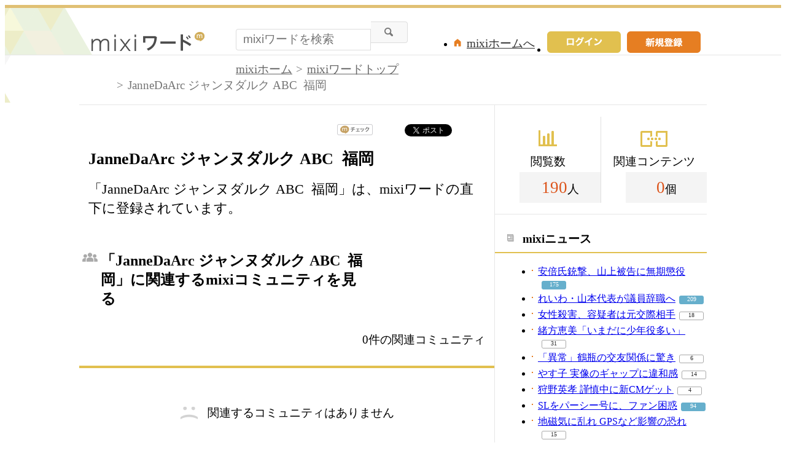

--- FILE ---
content_type: application/javascript; charset=utf-8
request_url: https://fundingchoicesmessages.google.com/f/AGSKWxXseMf7ykEc2xeDwczan10zDYpTP0xNsq2zzaYu_MQIqxvS1Jxv7_N6pIvF9HWcbR54xmgHSXoPO6fgf3ZgcaDmF4qR4YFxEIk1DYCB2DesRmzVjlxwS6BH3AJOO5fbUcMCPQ6Dzf1Eta7vduFNxESi7lMnfEfM0mL2MtA4VOgHTK3sOzuLCLsChfiD/_/sidead1._blogads__show_ads=-729x91-/admarker_
body_size: -1291
content:
window['7879b139-0266-4926-9d3f-e76773b163b0'] = true;